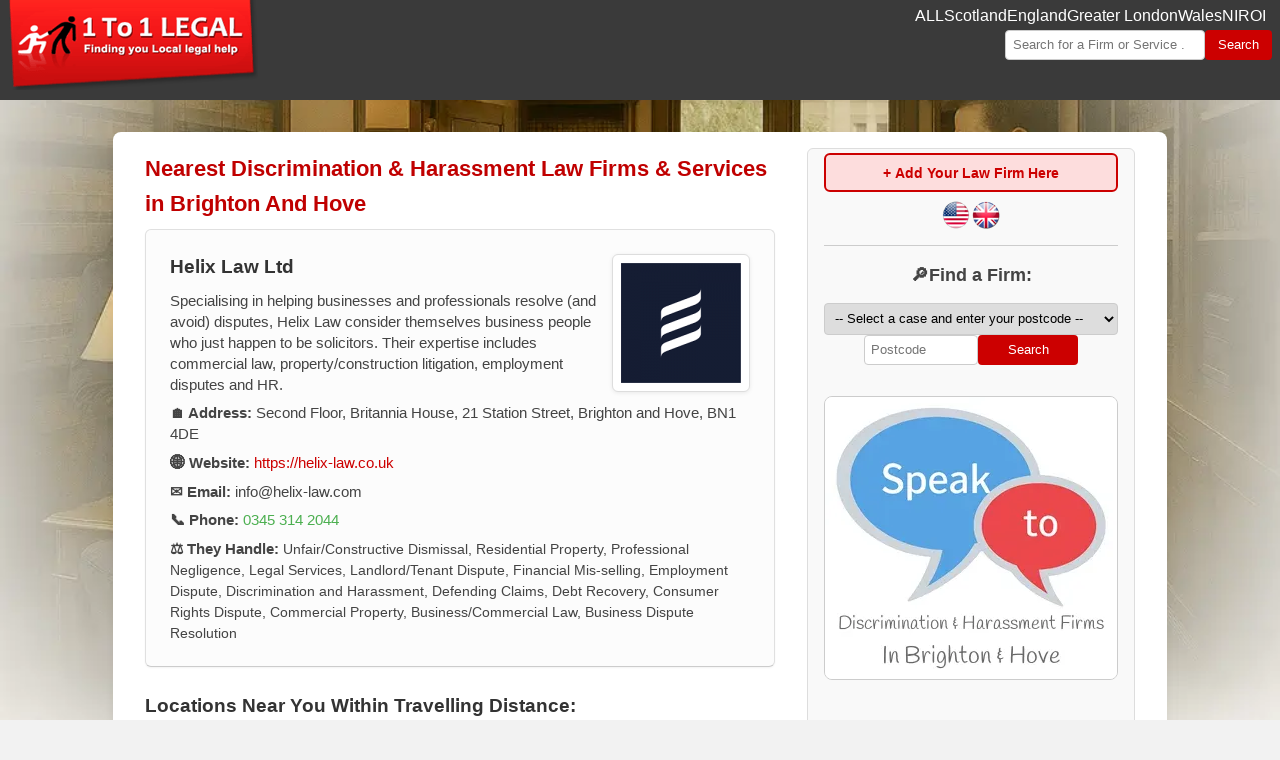

--- FILE ---
content_type: text/html; charset=UTF-8
request_url: https://www.1to1legal.co.uk/local/england/brighton-and-hove/discrimination-harassment/
body_size: 6275
content:


<!DOCTYPE html>
<html lang="en-GB">
<head>
<META HTTP-EQUIV="Content-Type" CONTENT="text/html; charset=windows-1251">
<META HTTP-EQUIV="Content-Language" CONTENT="en-GB">
<meta name=viewport content="width=device-width">
<title>Brighton & Hove Discrimination & Harassment Law Firms | Best Workplace Bullying Solicitors, Barristers & Lawyers in Brighton & Hove</title>
<meta name="description" content="Find the top discrimination & harassment solicitors, barristers and lawyers near you in Brighton & Hove, England. Law directory list of the best firms in Brighton & Hove for workplace bullying." />
<meta property="og:title" content="Brighton & Hove Discrimination & Harassment - Workplace Bullying Solicitors, Barristers & Lawyers in Brighton & Hove." />
<meta property="og:description" content="Find the top discrimination & harassment solicitors, barristers and lawyers near you in Brighton & Hove, England. Law directory list of the best firms in Brighton & Hove for workplace bullying." />
<meta property="og:image" content="https://www.1to1legal.co.uk/newimages/speak-to-discrimination-and-harassment-firms_in-brighton-and-hove.webp" />
<meta property="og:url" content="https://www.1to1legal.co.uk/local/england/brighton-and-hove/discrimination-harassment/" />
<meta property="og:site_name" content="1to1Legal UK Find Law Firms Near You" />
<link rel="stylesheet" href="/newincludes/style.css" />
<link rel="canonical" href="https://www.1to1legal.co.uk/local/england/brighton-and-hove/discrimination-harassment/">
<link rel="shortcut icon" href="/favicon.ico">
<link rel="icon" href="/favicon.ico">
<style>
body {
  background-image: url('/newimages/info-background.webp');
  background-repeat: no-repeat;
  background-position: center center;
  background-size: cover;
  background-attachment: fixed;
  min-height: 100vh;
}

/* Mobile override */
@media (orientation: portrait) {
  body {
    background-image: url('/newimages/info-background-sm.webp');
  }
}
</style>
</head>

<body class="body">






<header class="site-header">
  <div class="header-inner">
  <div class="logo">
      <a href="/"><img src="/newimages/1to1legal_logo_new.webp" width="250" height="90" style="height: 90px;" alt="1to1Legal UK Logo" fetchpriority="high" /></a>
    </div>

       <button class="nav-toggle" aria-label="Toggle menu">&#9776;</button>
   <div class="nav-search-wrapper">

      <nav class="main-nav" aria-label="UK Regional Navigation">
        <ul class="nav-links">
          <li><a href="/local/">ALL</a></li>
          <li><a href="/local/scotland/">Scotland</a></li>
          <li><a href="/local/england/">England</a></li>
          <li><a href="/local/greater-london/">Greater London</a></li>
          <li><a href="/local/wales/">Wales</a></li>
          <li><a href="/local/northern-ireland/">NI</a></li>
          <li><a href="/local/ireland/">ROI</a></li>
        </ul>
      </nav>

  <section class="search-bar">
<form action="/search.php" method="get" id="cse-search-box">
  <input type="hidden" name="cx" value="partner-pub-8928693993029822:3019380310" />
  <input type="hidden" name="cof" value="FORID:10" />
  <input type="hidden" name="ie" value="UTF-8" />
  <input type="hidden" name="sa" value="Search" />
<label for="searchwatermark-header" class="visually-hidden">Search this site</label>
  <input type="search" name="q" placeholder="Search for a Firm or Service ..." class="sitesearchtextbox" id="searchwatermark-header" />

  <button type="submit" class="searchiconnew">Search</button>
</form>

  </section>
    </div>
  </div>
</header>
<main class="content-wrapper">
<article class="profile-article">
<script type="application/ld+json">{"@context":"https://schema.org","@type":"BreadcrumbList","itemListElement":[{"@type":"ListItem","position":1,"item":{"@type":"WebPage","@id":"https://www.1to1legal.co.uk/local/","name":"Local Directory"}},{"@type":"ListItem","position":2,"item":{"@type":"WebPage","@id":"https://www.1to1legal.co.uk/local/england/","name":"Law Firms in England"}},{"@type":"ListItem","position":3,"item":{"@type":"WebPage","@id":"https://www.1to1legal.co.uk/local/england/brighton-and-hove/","name":"Brighton & Hove Law Firms"}},{"@type":"ListItem","position":4,"item":{"@type":"WebPage","@id":"https://www.1to1legal.co.uk/local/england/brighton-and-hove/discrimination-harassment/","name":"Discrimination & Harassment Firms"}}]}</script>
  <section class="article-content">

<h2 style="color:#C00000; text-align:left;">Nearest Discrimination & Harassment Law Firms & Services in Brighton And Hove</h2>        <div class="claimsheaven-block" style="margin-bottom:1.5rem; border-bottom:1px solid #ccc; padding-bottom:1rem; overflow:hidden;">
                            <div class="logo-container">
                    <img src="/local/uploaded/thumb/20201222092944.png" width="120" height="120" style="max-width:120px; max-height:120px; width:auto; height:auto;" alt="Helix Law Ltd Brighton and Hove Logo" class="firm-logo">
                </div>
            
            <h3>Helix Law Ltd</h3>
            <p>Specialising in helping businesses and professionals resolve (and avoid) disputes, Helix Law consider themselves business people who just happen to be solicitors. Their expertise includes commercial law, property/construction litigation, employment disputes and HR.</p>
            <p><strong>🏠 Address:</strong> Second Floor, Britannia House, 21 Station Street, Brighton and Hove, BN1 4DE</p>
            <p><strong>🌐 Website:</strong> <a href="https://helix-law.co.uk/" target="_blank">https://helix-law.co.uk</a></p>
            <p><strong>✉️ Email:</strong> info&#64;helix-law&#46;com</p>
            <p><strong>📞 Phone:</strong> <a style="color:#4CAF50;" rel="nofollow" href="tel:0345 314 2044">0345 314 2044</a></p>
                            <p><strong>⚖️ They Handle:</strong> <span style="font-size: 0.90rem;">Unfair/Constructive Dismissal, Residential Property, Professional Negligence, Legal Services, Landlord/Tenant Dispute, Financial Mis-selling, Employment Dispute, Discrimination and Harassment, Defending Claims, Debt Recovery, Consumer Rights Dispute, Commercial Property, Business/Commercial Law, Business Dispute Resolution </span></p>
                    </div>		



<h3>Locations Near You Within Travelling Distance:</h3><p> Ripe, Kingston Near Lewes, Friston, Newick, Rottingdean, East Hoathly, Coldwaltham, Rodmell, Billingshurst, Henfield, Burgess Hill, Plumpton, Bolney, Balcombe, Partridge Green, +more >><a name='brightonandhove'></a><h3>Brighton And Hove Information:</h3><p> "Brighton" is often referred to synonymously with the official "Brighton and Hove" although many locals still consider the two to be separate towns. Portslade-by-Sea was added to Hove in 1974 under the Local Government Act 1972. 'Brighton' is in fact a contraction of the older 'Brighthelmston' which lasted into the 1850s and of which there are at least 44 known variations. 1&#46;66% were adherents of some other religion, while 8&#46;81% did not state their religion. It at that point went specifically to the intersections of Russell Crescent and Dyke Road, and Prestonville Road and Old Shoreham Road, to take after the line of Old Shoreham Road, New England Road, Viaduct Road, Ditchling Road, Florence Place, Hollingdean Road and Bear Road to the Race Hill supply. 00% Buddhist, 0&#46;98% Jewish. ... <i>[snippet]</i> <a style='color:#535353' href='#brightonandhove'>Read more here &raquo;</a></p><a name='discriminationharassment'></a><h3>Workplace Bullying Information:</h3><p> Harassment is when someone behaves in a way which offends you or makes you feel distressed or intimidated. This could be abusive comments or jokes, graffiti or insulting gestures. Harassment is a form of discrimination under the Equality Act 2010. If you&#039;ve experienced this kind of behaviour you may be able to do something about it. Harassment is a form of discrimination under the Equality Act 2010. Discrimination which is against the Equality Act is unlawful. This means you can take action in the civil courts. If you&#039;ve been treated badly, but Based on, harassment is an unwelcome behaviour starting from physical violence to unpleasant remarks. Reporting the matter to the police and taking legal motion towards the perpetrators is an important step in coping with the harassment. When somebody is making continuous threats against you, they are responsible of harassment. The following areas of legislation are these which I have identified a ... <i>[snippet]</i> <a style='color:#535353' href='#discriminationharassment'>Read more here &raquo;</a></p>
<h3>Other Case Types Near Brighton And Hove:</h3><p><a style='color:#535353' href='/local/england/brighton-and-hove/buy-sell-business/'>Buying or Selling a Business</a>, <a style='color:#535353' href='/local/england/brighton-and-hove/uninsured-driver-claim/'>Uninsured or Untraced Driver</a>, <a style='color:#535353' href='/local/england/brighton-and-hove/defending-claims/'>Defending Claims</a>, <a style='color:#535353' href='/local/england/brighton-and-hove/landlord-tenant-disputes/'>Landlord & Tenant Dispute</a>, <a style='color:#535353' href='/local/england/brighton-and-hove/accident-claims/'>Accident Compensation Claims</a>, <a style='color:#535353' href='/local/england/brighton-and-hove/motorbike-claims/'>Motorbike Accident Claims</a>, <a style='color:#535353' href='/local/england/brighton-and-hove/flight-delay-claims/'>Flight Delay Claims</a>, <a style='color:#535353' href='/local/england/brighton-and-hove/holiday-sickness/'>Holiday Sickness Claim</a>, <a style='color:#535353' href='/local/england/brighton-and-hove/disciplinary-defence/'>Regulatory & Disciplinary Defence</a>, <a style='color:#535353' href='/local/england/brighton-and-hove/discrimination-harassment/'>Discrimination & Harassment</a>, <a style='color:#535353' href='/local/england/brighton-and-hove/unfair-constructive-dismissal/'>Unfair or Constructive Dismissal</a>, <a style='color:#535353' href='/local/england/brighton-and-hove/business-insolvency/'>Business Debt & Insolvency</a>, <a style='color:#535353' href='/local/england/brighton-and-hove/charity-law/'>Charity Law</a>, <a style='color:#535353' href='/local/england/brighton-and-hove/legal-aid/'>Legal Aid</a>, <a style='color:#535353' href='/local/england/brighton-and-hove/estate-planning/'>Estate Planning</a>, <a style='color:#535353' href='/local/england/brighton-and-hove/ccj-removal/'>CCJ Removal</a>, <a style='color:#535353' href='/local/england/brighton-and-hove/education-law/'>Special Education Needs Law</a>, <a style='color:#535353' href='/local/england/brighton-and-hove/direct-access-barristers/'>Direct Access Barristers</a>, <a style='color:#535353' href='/local/england/brighton-and-hove/notary-public/'>Notary Public Services</a>, <a style='color:#535353' href='/local/england/brighton-and-hove/contentious-will-probate/'>Contentious Will & Probate</a>, <a style='color:#535353' href='/local/england/brighton-and-hove/arbitration/'>Mediation & Arbitration (ARB)</a>, <a style='color:#535353' href='/local/england/brighton-and-hove/housing-disrepair/'>Housing Disrepair Claims</a>, <a style='color:#535353' href='/local/england/brighton-and-hove/serious-injuries/'>Serious & Catastrophic Injuries</a>, <a style='color:#535353' href='/local/england/brighton-and-hove/financial-misselling/'>Financial Mis-selling Claims</a>, <a style='color:#535353' href='/local/england/brighton-and-hove/legal-services/'>Legal Services</a>, <a style='color:#535353' href='/local/england/brighton-and-hove/licensing-law/'>Licensing Law</a>, <a style='color:#535353' href='/local/england/brighton-and-hove/debt-recovery/'>Debt Recovery</a>, <a style='color:#535353' href='/local/england/brighton-and-hove/business-tax/'>Business HMRC & Tax Law Help</a>, <a style='color:#535353' href='/local/england/brighton-and-hove/consumer-rights/'>Consumer Rights Dispute</a>, <a style='color:#535353' href='/local/england/brighton-and-hove/business-dispute/'>Business Disputes</a>, <a style='color:#535353' href='/local/england/brighton-and-hove/hmrc-tax-law/'>HMRC & Tax Law Help</a>, <a style='color:#535353' href='/local/england/brighton-and-hove/personal-injury/'>Personal Injury Claims</a>, <a style='color:#535353' href='/local/england/brighton-and-hove/conveyancing/'>Conveyancing</a>, <a style='color:#535353' href='/local/england/brighton-and-hove/asbestos-claims/'>Asbestos Claims</a>, <a style='color:#535353' href='/local/england/brighton-and-hove/mental-health/'>Court of Protection</a>, <a style='color:#535353' href='/local/england/brighton-and-hove/road-accidents/'>Road Accident Claims</a>, <a style='color:#535353' href='/local/england/brighton-and-hove/work-injury/'>Work Injury Claim</a>, <a style='color:#535353' href='/local/england/brighton-and-hove/slip-trip-or-fall/'>Slip Trip or Fall Claim</a>, <a style='color:#535353' href='/local/england/brighton-and-hove/medical-negligence/'>Medical Negligence</a>, <a style='color:#535353' href='/local/england/brighton-and-hove/criminal-injuries/'>Criminal Injuries</a>, <a style='color:#535353' href='/local/england/brighton-and-hove/employment-dispute/'>Employment Law Disputes</a>, <a style='color:#535353' href='/local/england/brighton-and-hove/faulty-products/'>Faulty Product Claims</a>, <a style='color:#535353' href='/local/england/brighton-and-hove/industrial-disease/'>Industrial Injury or Disease</a>, <a style='color:#535353' href='/local/england/brighton-and-hove/professional-negligence/'>Professional Negligence</a>, <a style='color:#535353' href='/local/england/brighton-and-hove/commercial-law/'>Commercial Business Law</a>, <a style='color:#535353' href='/local/england/brighton-and-hove/criminal-law/'>Criminal Defence Law</a>, <a style='color:#535353' href='/local/england/brighton-and-hove/motoring-offences/'>Motoring Offences</a>, <a style='color:#535353' href='/local/england/brighton-and-hove/debt-bankruptcy/'>Debt & Bankruptcy</a>, <a style='color:#535353' href='/local/england/brighton-and-hove/family-law/'>Family Law</a>, <a style='color:#535353' href='/local/england/brighton-and-hove/divorce/'>Divorce</a>, <a style='color:#535353' href='/local/england/brighton-and-hove/immigration-law/'>Immigration & Visas</a>, <a style='color:#535353' href='/local/england/brighton-and-hove/intellectual-property/'>Intellectual Property</a>, <a style='color:#535353' href='/local/england/brighton-and-hove/commercial-property/'>Commercial Property</a>, <a style='color:#535353' href='/local/england/brighton-and-hove/residential-property/'>Residential Property</a>, <a style='color:#535353' href='/local/england/brighton-and-hove/wills-and-probate/'>Wills and Probate</a>, <a style='color:#535353' href='/local/england/brighton-and-hove/civil-litigation/'>Civil Litigation</a>, <a style='color:#535353' href='/local/england/brighton-and-hove/power-of-attorney/'>Power of Attorney</a>,  or back to <a href="/local/england/brighton-and-hove/">All Brighton And Hove Law Firms</a>.</p>

  </section>

<aside class="sidebar-ads">
<div class="add-firm-button-wrapper">
  <a href="/local/marketing.php"><button class="add-firm-button">+ Add Your Law Firm Here</button></a>
</div>
<div class="flags" style="border-bottom:1px solid #ccc;">
<a href="https://www.1to1legal.com/local/marketing.php"><img loading="lazy" src="/newimages/usabutton-sm.png" width="30" height="30" alt="1to1 Legal USA" /></a> <a href="/local/marketing.php"><img loading="lazy" src="/newimages/ukbutton-sm.png" width="30" height="30" alt="Solicitor Law Firm Reviews" /></a>
</div>

<div class="site-search"><h3>🔎Find a Firm:</h3>
  <form name="search_form" method="post" action="/local/search.php">
    <label for="pt" style="position:absolute; left:-9999px;">Choose a case type:</label><select name="pt" id="pt">
      <option value="Select">-- Select a case and enter your postcode --</option>

      <optgroup label="FIND PERSONAL HELP:" style="margin: 4px 0 4px 0;">
        <option value="27">Conveyancing</option>
        <option value="30">Consumer Rights Disputes</option>
        <option value="16">Criminal Law</option>
        <option value="20">Motoring Offences</option>
        <option value="17">Debt/Bankruptcy</option>
        <option value="18">Family Law</option>
        <option value="19">Divorce</option>
        <option value="21">Immigration & Visas</option>
        <option value="24">Residential Property</option>
        <option value="42">Landlord Disputes</option>
        <option value="53">Housing Disrepair</option>
        <option value="13">Wills and Probate</option>
        <option value="25">Power of Attorney</option>
        <option value="55">Mental Health/Court of Protection</option>
        <option value="29">HMRC/Tax Law Help</option>
        <option value="40">Motorbike Accident Claims</option>
        <option value="5">Road Accidents</option>
        <option value="45">Uninsured/Untraced Driver</option>
        <option value="7">Slip Trip or Fall</option>
        <option value="4">Medical Negligence</option>
        <option value="6">Criminal Injuries</option>
        <option value="14">Professional Negligence</option>
        <option value="28">Personal Injury</option>
        <option value="26">Asbestos Claims</option>
        <option value="39">Flight Delays</option>
        <option value="38">Holiday Sickness</option>
        <option value="50">Financial Mis-selling</option>
        <option value="52">Serious/Catastrophic Injuries</option>
        <option value="56">Contentious Will/Probate</option>
        <option value="59">SEN/Education Law</option>
        <option value="57">Notary Services</option>
        <option value="54">Mediation/Arbitration</option>
      </optgroup>

      <optgroup label="FIND WORKPLACE HELP:" style="margin: 4px 0 4px 0;">
        <option value="3">Accident at Work</option>
        <option value="12">Industrial Injury/Disease</option>
        <option value="8">Employment Dispute</option>
        <option value="36">Discrimination/Harassment</option>
        <option value="35">Unfair Dismissal</option>
      </optgroup>

      <optgroup label="FIND BUSINESS HELP:" style="margin: 4px 0 4px 0;">
        <option value="31">Dispute Resolution</option>
        <option value="37">Disciplinary Defence</option>
        <option value="44">Defend Against Claims</option>
        <option value="8">Employment Law</option>
        <option value="15">Business/Commercial Law</option>
        <option value="34">Business Insolvency</option>
        <option value="22">Intellectual Property</option>
        <option value="23">Commercial Property</option>
        <option value="42">Tenant Problems</option>
        <option value="48">Licensing Law</option>
        <option value="46">Charity Law</option>
        <option value="33">Debt Recovery</option>
        <option value="54">Mediation/Arbitration</option>
        <option value="32">Business HMRC/Tax Help</option>
      </optgroup>
    </select>

  <div class="input-group">
    <input type="text" name="pc" placeholder="Postcode" maxlength="20" />
    <button type="submit">Search</button>
  </div>
  </form>
</div>

<a href="/discrimination-harassment/"><img style="display:block; margin:30px auto 20px auto; border:1px solid #ccc; border-radius:8px;" src="https://www.1to1legal.co.uk/newimages/speak-to-discrimination-and-harassment-firms_in-brighton-and-hove.webp" width="292" height="282" alt="Speak to Local Discrimination & Harassment Firms in Brighton & Hove"></a>

<br><br>

<div id="voted" style="padding-bottom:1.0em;"></div>
<div class="vote-box">	<div class="vote-banner"><img src="/newimages/whitetick.webp" width="25" height="22" style="float:right;" alt="Checkbox">Have your say:</div>
    <div class="vote-content">
	<p><b>What will most likely affect your decision to use a particular firm?</b></p>
    <form action="/newincludes/vote.php" method="post">
      <input type="hidden" name="referer" value="/local/england/brighton-and-hove/discrimination-harassment/#voted">
      <label><input type="radio" name="vote" value="Their website was impressive"> Their website was impressive</label>
      <label><input type="radio" name="vote" value="Staff were helpful on the phone"> Staff were helpful on the phone</label>
      <label><input type="radio" name="vote" value="Fast response to messages/email"> Fast response to messages/email</label>
      <label><input type="radio" name="vote" value="I have used them before"> I have used them before</label>
      <label><input type="radio" name="vote" value="Good reviews online"> Good reviews online</label>
      <label><input type="radio" name="vote" value="Recommended by a friend/family"> Recommended by a friend/family</label>
      <button type="submit">Vote</button>
    </form>
	</div>
    </div>

<img loading="lazy" style="display:block; margin:15px auto 5px auto;" width="150" height="100" src="/newimages/scales-trans.png" alt="Scales of Justice">

<div>
  <h3>Services from 1to1Legal:</h3>
  <ul class="law-services">
    <li data-icon="🧠"><a href="/local/marketing.php">Law Firm Marketing</a></li>
    <li data-icon="📍"><a href="/local/directory.php">Law Directory Submission</a></li>
    <li data-icon="📈"><a href="/local/lawleads.php">Law Firm Lead Generation</a></li>
    <li data-icon="📢"><a href="/local/advertise.php">Law Firm Advertising</a></li>
    <li data-icon="⚖️"><a href="/local/referralservices.php">Law Firm Referral Services</a></li>
    <li data-icon="📰"><a href="/local/submitarticle.php">Guest Post Publishing</a></li>
  </ul>
</div>






</aside>
</article>

</main>
<footer class="site-footer">
  <div class="footer-inner">
    <nav class="footer-links" aria-label="Footer navigation">
      <a href="/contact.php">Contact Us</a> |
      <a href="/info/">Law Reviews</a> |
      <a href="/marketing/">Marketing Help</a> |
      <a href="/news/">News</a> |
      <a rel="nofollow" href="/terms.php#privacy">Privacy</a> |
      <a href="/terms.php">Terms</a>
    </nav>

    <section class="search-bar">
<form action="/search.php" method="get" id="cse-search-box">
  <input type="hidden" name="cx" value="partner-pub-8928693993029822:3019380310" />
  <input type="hidden" name="cof" value="FORID:10" />
  <input type="hidden" name="ie" value="UTF-8" />
  <input type="hidden" name="sa" value="Search" />

<label for="searchwatermark-footer" class="visually-hidden">Search this site</label>
  <input type="text" name="q" placeholder="Search this site using Google ..." class="sitesearchtextbox" id="searchwatermark-footer" />

  <button type="submit" class="searchiconnew">Search</button>
</form>
    </section>
  </div>

  <p>&copy; 2007-2026 1to1Legal.co.uk. All rights reserved.</p>
</footer>
<script src="/newincludes/dropdown.js" defer></script>


</body>
</html>



</body>
</html>


--- FILE ---
content_type: text/css
request_url: https://www.1to1legal.co.uk/newincludes/style.css
body_size: 3366
content:
/* RESET & BASE */
html, body {
  margin: 0;
  padding: 0;
  box-sizing: border-box;
  font-family: 'Segoe UI', sans-serif;
  background-color: #f2f2f2;
  color: #333;
  line-height: 1.6;
}

/* HEADER STRUCTURE */
.site-header {
  position: relative;
  background: #3a3a3a;
  color: #fff;
  padding: 0;
min-height: 100px; 
}


.header-inner {
  padding: 0 0.5rem;
  display: flex;
  justify-content: space-between;
  align-items: flex-start;
}

img.feathered {
  display: block;
  background-color: #f9f9f9;
  mask-image: 
    linear-gradient(to top,    rgba(0,0,0,0) 0%, rgba(0,0,0,1) 10%, rgba(0,0,0,1) 90%, rgba(0,0,0,0) 100%),
    linear-gradient(to bottom, rgba(0,0,0,0) 0%, rgba(0,0,0,1) 10%, rgba(0,0,0,1) 90%, rgba(0,0,0,0) 100%),
    linear-gradient(to left,   rgba(0,0,0,0) 0%, rgba(0,0,0,1) 10%, rgba(0,0,0,1) 90%, rgba(0,0,0,0) 100%),
    linear-gradient(to right,  rgba(0,0,0,0) 0%, rgba(0,0,0,1) 10%, rgba(0,0,0,1) 90%, rgba(0,0,0,0) 100%);
  mask-composite: intersect;
  -webkit-mask-composite: destination-in;
}


/* LOGO LEFT */
.logo {
  flex: 0 0 auto;
  margin: 0;
  padding: 0;
}

.logo img {
  display: block;
  margin: 0;
  padding: 0;
  vertical-align: top;
}

/* NAV + SEARCH RIGHT */
.nav-search-wrapper {
  flex: 1;
  display: flex;
  flex-direction: column;
  align-items: flex-end;
  gap: 0.5rem;
  position: relative;
  min-height: 60px;
}

/* NAVIGATION MENU */
.main-nav {
  width: 100%;
  text-align: right;
  padding-top: 0.2rem;
  padding-right: 0.4rem;
}

/* NAV LINKS BASE */
.nav-links {
  list-style: none;
  margin: 0;
  padding: 0;
  display: inline-flex;
  gap: 1.5rem;
}



/* NAV LINK STYLING */
.main-nav a {
  position: relative;
  color: #fff;
  text-decoration: none;
  font-weight: 500;
  display: inline-block;
}

.main-nav a::after {
  content: '';
  position: absolute;
  left: 0;
  bottom: -4px;
  width: 0%;
  height: 2px;
  background-color: #fff;
  transition: width 0.3s ease;
}

.main-nav a:hover {
  color: #ff3c3c;
  text-shadow: 0 0 4px rgba(255, 255, 255, 0.4);
}

.main-nav a:hover::after {
  width: 100%;
}

/* NAV TOGGLE BUTTON FOR MOBILE */
.nav-toggle {
  display: none;
  background: none;
  border: none;
  font-size: 1.8rem;
  color: #fff;
  cursor: pointer;
  padding: 0.2rem;
}



/* MAIN CONTENT WRAPPER */
.content-wrapper {
  max-width: 990px;
  margin: auto;
  background: #fff;
  padding: 1rem 2rem 2rem 2rem; 
  border-radius: 8px;
  box-shadow: 0 2px 8px rgba(0,0,0,0.05);
  margin-top: 2rem; 
  margin-bottom: 2rem;
}


/* ARTICLE LAYOUT */
.profile-article {
  display: grid;
  grid-template-areas:
    "content sidebar";
  grid-template-columns: 2fr 1fr;
  gap: 2rem;
  margin-bottom: 2rem;
}


#articlebox a {
  text-decoration: underline;
  margin-top: 20px;
}


/* ARTICLE CONTENT */
.article-content {
  grid-area: content;
}

.article-content h1 {
  font-size: 2rem;
  color: #3a3a3a;
  margin-bottom: 1rem;
}

.article-content h2 {
  font-size: 1.4rem;
  color: #cc0000;
  margin-top: 0.2rem;
  margin-bottom: 0.5rem;
}

.article-content p {
  margin-bottom: 1rem;
}

.article-content > ul {
  list-style: disc;
  margin-left: 1.5rem;
  margin-bottom: 1rem;
}

.article-content a {
  color: #cc0000;
  text-decoration: none;
}

.article-content a:hover {
  text-decoration: underline;
}


.claimsheaven-block {
  font-size: 0.95rem;
  line-height: 1.4;
  font-family: inherit;
  color: #444;
  background-color: #fcfcfc;
  border: 1px solid #e0e0e0;
  border-radius: 6px;
  padding: 1.5rem;
  margin-bottom: 2rem;
  box-shadow: 0 1px 2px rgba(0,0,0,0.05);
}

.claimsheaven-block h3 {
  font-size: 1.2rem;
  margin-top: 0;
  margin-bottom: 0.6rem;
  color: #333;
  font-weight: 600;
}

.claimsheaven-block p {
  margin: 0.5em 0;
}


.logo-container {
  float: right;
  background-color: #fff;
  border: 1px solid #ddd;
  border-radius: 6px;
  box-shadow: 0 1px 4px rgba(0,0,0,0.08);
  padding: 8px;
  max-width: 220px;
  margin-left: 0.3rem;
  margin-bottom: 0.5rem;
}

.firm-logo {
  max-height: 100px;
  max-width: 120px;
  width: auto;
  height: auto;
  display: block;
  margin: 0 auto;
}


.infoquote {
  color: #4CAF50; 
  font-style: italic;
  padding: 3px;
  border-left: 3px solid #4CAF50;
  background-color: #f0fff0; 
}


/* SIDEBAR ADS */
.sidebar-ads {
  grid-area: sidebar;
  background: #f9f9f9;
  padding: 0 1rem;
  margin-top: 0;
  border-radius: 6px;
  border: 1px solid #ddd;
  position: relative;
  overflow: visible;
  z-index: 0;
}

.sidebar-ads h3 {
  font-size: 1.2rem;
  margin-top: 0;
  margin-bottom: 0.5rem;
  color: #444;
}

.sidebar-ads ul {
  list-style: none;
  padding: 0;
  margin: 0;
}

.sidebar-ads li {
  margin-bottom: 0.5rem;
}

.sidebar-ads a {
  color: #cc0000;
  text-decoration: none;
}

.sidebar-ads a:hover {
  text-decoration: underline;
}



.flags {
  display: flex;
  justify-content: center;
  gap: 0.2rem; 
  padding: 0.5rem;
}

.flags a img {
  max-width: 100%;
  height: auto;
}



.add-firm-button-wrapper {
  text-align: center;
  margin-top: 0.25rem;
}

.add-firm-button {
  width: 100%; 
  background-color: #fddddd; 
  color: #cc0000; 
  border: 2px solid #cc0000; 
  padding: 0.6rem 1rem;
  font-size: 0.9rem;
  font-weight: bold;
  border-radius: 6px;
  cursor: pointer;
  transition: background-color 0.3s ease, box-shadow 0.3s ease;
}

.add-firm-button:hover {
  background-color: #ffe5e5;
  box-shadow: 0 0 6px rgba(204, 0, 0, 0.3);
}



.site-search {
  width: 100%;
  margin: 0 auto 0.8rem auto;
  padding-bottom: 0.1rem;
}

.site-search form {
  display: flex;
  flex-direction: column;
  align-items: center;
  gap: 0.85rem;
}

.site-search select {
  width: 100%;
  padding: 0.4rem;
  border: 1px solid #ccc;
  border-radius: 4px;
  text-align: left;
}

.site-search .input-group {
  display: flex;
  justify-content: center;
  gap: 0.5rem;
}

.site-search h3 {
  font-size: 1.1rem;
  margin: 0.9rem;
  color: #444;
  text-align: center; 
}
.site-search input[name="pc"] {
  width: 100px;
  max-width: 100px;
  padding: 0.4rem;
  border: 1px solid #ccc;
  border-radius: 4px;
  text-align: left;
}

.site-search button {
  width: 100px;
  padding: 0.4rem 0.8rem;
  background-color: #cc0000;
  color: #fff;
  border: none;
  border-radius: 4px;
  cursor: pointer;
}

.site-search button:hover {
  background-color: #a80000;
}



/* DROPDOWN MENU */
.dropdown-wrapper {
  position: relative;
  z-index: 1000; 
}

.dropdown-toggle {
  width: 100%;
  padding: 0.5rem;
  background-color: #fff;
  border: 1px solid #ccc;
  font-weight: bold;
  cursor: pointer;
  text-align: left;
  color: #333;
  touch-action: manipulation; 
}

.dropdown-list {
  list-style: none;
  margin: 0;
  padding: 0;
  border: 1px solid #ccc;
  border-top: none;
  background-color: #fff;
  position: absolute;
  width: 100%;
  z-index: 1001;
  display: none;
  box-shadow: 0 2px 6px rgba(0,0,0,0.1); 
}

.dropdown-wrapper.open > .dropdown-list {
  display: block;
}

.dropdown-list li a {
  display: block;
  padding: 0.25rem 0.5rem;
  line-height: 1.2;
  font-size: 0.9rem;
  color: #cc0000;
  text-decoration: none;
  border-bottom: 1px solid #eee;
}

.dropdown-list li a:hover {
  background-color: #f9f9f9;
  text-decoration: underline;
}


.vote-box {
  border: 1px solid #ddd;
  border-radius: 6px;
  background: #fff;
  box-shadow: 0 1px 2px rgba(0, 0, 0, 0.05);
  margin-bottom: 1.5rem;
  overflow: hidden;
  width: 100%;
}

.vote-box .vote-banner {
  background-color: #3399cc;
  color: #fff;
  font-weight: 600;
  font-size: 1rem;
  padding: 0.5rem 1rem;
  border-top-left-radius: 6px;
  border-top-right-radius: 6px;
}

.vote-box .vote-content {
  padding: 1rem;
}

.vote-box .vote-content label {
  display: flex;
  align-items: center;
  gap: 0.5rem;
  margin-bottom: 0.3rem;
  cursor: pointer;
}

.vote-box .vote-content input[type="radio"] {
  accent-color: #3399cc;
}

.vote-box .vote-content button[type="submit"] {
  display: block;
  margin-left: auto;
  margin-top: 0.75rem;
  background-color: #3399cc;
  color: #fff;
  border: none;
  padding: 0.4rem 1.5rem;
  font-size: 0.95rem;
  border-radius: 4px;
  cursor: pointer;
  transition: background-color 0.2s ease;
}

.vote-box .vote-content button[type="submit"]:hover {
  background-color: #66b2e0;
}


.law-services {
  list-style: none;
  padding: 0;
  margin: 0;
}

.law-services li {
  display: flex;
  align-items: center;
  justify-content: space-between;
  border: 1px solid #ccc;
  margin: 4px 0;
  padding: 8px 12px;
  background-color: #e6f4ff;
  width: 100%;
  box-sizing: border-box;
  line-height: 1;
  position: relative;
  transition: background-color 0.2s ease;
}

.law-services li:hover {
  background-color: #cce6ff;
}

.law-services li::before {
  content: attr(data-icon);
  font-size: 1.5em;
  background-color: #3399cc;
  color: #fff;
  padding: 2px 4px;
  border-radius: 4px;
  flex-shrink: 0;
}

.law-services li:hover::after {
  content: '›';
  position: absolute;
  right: 12px;
  top: 50%;
  transform: translateY(-50%);
  font-size: 1.2em;
  color: #3399cc;
}

.law-services a {
  color: #3399cc;
  font-weight: 500;
  padding-left: 8px;
  flex-grow: 1;
  text-decoration: none;
}

/* FOOTER */
.site-footer {
  background: #3a3a3a;
  color: #fff;
  text-align: center;
  padding: 1rem 2rem;
  font-size: 0.9rem;
  min-height: 120px;
}

.footer-links {
  padding-top: 0.2rem;
}

.footer-links a {
  color: #fff;
  text-decoration: none;
  margin: 0 0.5rem;
}

.footer-links a:hover {
  color: #ff3c3c;
}

.footer-inner {
  display: flex;
  justify-content: space-between;
  align-items: flex-start;
  flex-wrap: wrap;
  gap: 1rem;
  margin-bottom: 0.5rem;
  padding-top: 0.2rem;
}

.search-bar {
  padding-top: 0.1rem;
  margin-bottom: 0.8rem;
}

.search-bar form {
  display: flex;
  gap: 0.5rem;
}

.search-bar input[type="search"] {
  padding: 0.4rem;
  border: 1px solid #ccc;
  border-radius: 4px;
  width: 200px;
}

.search-bar button {
  padding: 0.4rem 0.8rem;
  background-color: #cc0000;
  color: #fff;
  border: none;
  border-radius: 4px;
  cursor: pointer;
}

.search-bar button:hover {
  background-color: #a80000;
}





.star-rating {
  display: flex;
  flex-direction: column;
  align-items: center;
  gap: 0.5em;
}

.stars {
  display: flex;
  direction: rtl;
  unicode-bidi: bidi-override;
  gap: 0.2em;
}

.stars input[type="radio"] {
  display: none;
}

.stars label {
  font-size: 2em;
  color: #ccc;
  cursor: pointer;
  margin: 0;
  padding: 0;
  line-height: 1;
  vertical-align: middle;
  transition: color 0.2s ease;
}

.stars label:hover,
.stars label:hover ~ label {
  color: #f5b301;
}

.stars input:checked ~ label {
  color: #f5b301;
}

.thank-you {
  font-size: 1.0rem;
  color: #4CAF50;
  display: none;
  text-align: center;
}

/* Hide all labels when any radio is checked */
#star1:checked ~ label,
#star2:checked ~ label,
#star3:checked ~ label,
#star4:checked ~ label,
#star5:checked ~ label {
  display: none;
}

/* Show thank-you message when any radio is checked */
#star1:checked ~ .thank-you,
#star2:checked ~ .thank-you,
#star3:checked ~ .thank-you,
#star4:checked ~ .thank-you,
#star5:checked ~ .thank-you {
  display: block;
}



.visually-hidden {
  position: absolute;
  left: -9999px;
  top: auto;
  width: 1px;
  height: 1px;
  overflow: hidden;
}


/* RESPONSIVE */
@media (max-width: 768px) {
  .header-inner {
    flex-direction: column;
    align-items: stretch;
  }

  .nav-search-wrapper {
    width: 100%;
    align-items: stretch;
  }

  .nav-toggle {
    display: block;
    align-self: flex-end;
    margin-bottom: 0.5rem;
  position: absolute;
  top: 0.3rem;
  right: 1rem;
  z-index: 1002;
  }

  .nav-links {
    display: none;
    flex-direction: column;
    background-color: #3a3a3a;
    padding: 0.5rem 1rem;
    border-radius: 4px;
  }

  .nav-links.show {
    display: flex;
  }

  .nav-links a {
    padding: 0.4rem 0;
    border-bottom: 1px solid #555;
  }

  .site-search {
    width: 100%;
    padding-bottom: 0.6rem;
  }

  .site-search form {
    flex-direction: column;
    align-items: center;
  }

.site-search select {
  width: 100%;
  max-width: none;
  text-align: left;
  margin-bottom: 0.5rem;
}

.site-search input[type="text"] {
  width: 90%;
  max-width: 150px; 
  text-align: left;
  margin-bottom: 0.5rem;
}

.site-search button {
  width: 95%;
  margin-bottom: 0.5rem;
}

.content-wrapper {
  width: 98vw;
  max-width: 98vw;
  margin-left: auto;
  margin-right: auto;
  box-sizing: border-box; 
  padding-left: 1rem;
  padding-right: 1rem;
}

  .profile-article {
    grid-template-areas:
      "content"
      "sidebar";
    grid-template-columns: 1fr;
  }

  .sidebar-ads {
    position: relative;
    overflow: visible;
    z-index: 0;
  }

  .dropdown-list {
    position: absolute;
    top: 100%;
    left: 0;
    right: 0;
    max-height: 60vh;
    overflow-y: auto;
    z-index: 1001;
    background-color: #fff;
    border: 1px solid #ccc;
    box-shadow: 0 2px 6px rgba(0,0,0,0.1);
  }


  .dropdown-wrapper.open .dropdown-list {
    display: block;
  }

  .search-bar {
    display: flex;
    justify-content: center;
  }

  .search-bar form {
    display: flex;
    flex-direction: row;
    align-items: center;
    width: 100%;
    max-width: 400px; 
  }

  .search-bar input[type="search"] {
    flex-grow: 1;
    width: auto;
    min-width: 0;
  }

  .search-bar button {
    flex-shrink: 0;
    width: 100px;
  }


}